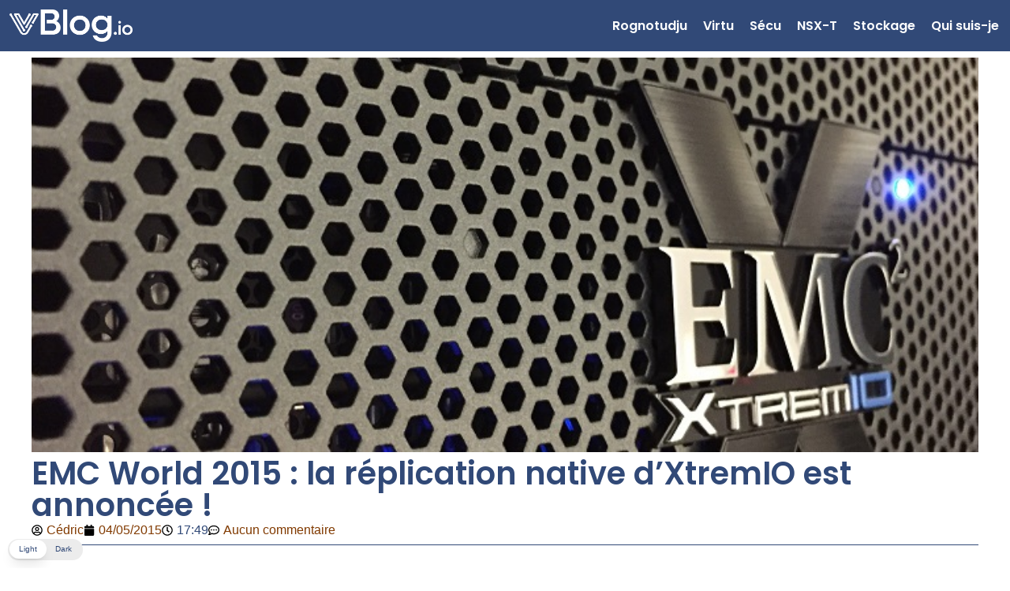

--- FILE ---
content_type: text/css
request_url: https://vblog.io/wp-content/uploads/elementor/css/post-10198.css?ver=1767887929
body_size: 685
content:
.elementor-10198 .elementor-element.elementor-element-cbfd6b6{--display:flex;--min-height:0px;--flex-direction:row;--container-widget-width:initial;--container-widget-height:100%;--container-widget-flex-grow:1;--container-widget-align-self:stretch;--flex-wrap-mobile:wrap;--justify-content:flex-start;}.elementor-10198 .elementor-element.elementor-element-cbfd6b6:not(.elementor-motion-effects-element-type-background), .elementor-10198 .elementor-element.elementor-element-cbfd6b6 > .elementor-motion-effects-container > .elementor-motion-effects-layer{background-color:var( --e-global-color-primary );}.elementor-widget-theme-site-logo .widget-image-caption{font-family:var( --e-global-typography-text-font-family );font-weight:var( --e-global-typography-text-font-weight );}.elementor-10198 .elementor-element.elementor-element-e3657ae{width:100%;max-width:100%;background-color:var( --e-global-color-primary );margin:0px 0px calc(var(--kit-widget-spacing, 0px) + 0px) 0px;padding:8px 0px 8px 8px;text-align:start;}.elementor-10198 .elementor-element.elementor-element-e3657ae.elementor-element{--align-self:flex-start;}.elementor-10198 .elementor-element.elementor-element-e3657ae img{width:26%;}.elementor-widget-nav-menu .elementor-nav-menu .elementor-item{font-family:var( --e-global-typography-primary-font-family );font-weight:var( --e-global-typography-primary-font-weight );}.elementor-widget-nav-menu .elementor-nav-menu--dropdown .elementor-item, .elementor-widget-nav-menu .elementor-nav-menu--dropdown  .elementor-sub-item{font-family:var( --e-global-typography-accent-font-family );font-weight:var( --e-global-typography-accent-font-weight );}.elementor-10198 .elementor-element.elementor-element-c9988a2{width:100%;max-width:100%;background-color:var( --e-global-color-primary );margin:0px 0px calc(var(--kit-widget-spacing, 0px) + 0px) 0px;padding:0px 0px 0px 0px;z-index:0;border-radius:0px 0px 0px 0px;--e-nav-menu-horizontal-menu-item-margin:calc( 0px / 2 );}.elementor-10198 .elementor-element.elementor-element-c9988a2.elementor-element{--align-self:center;}.elementor-10198 .elementor-element.elementor-element-c9988a2 .elementor-nav-menu .elementor-item{font-family:var( --e-global-typography-primary-font-family );font-weight:var( --e-global-typography-primary-font-weight );}.elementor-10198 .elementor-element.elementor-element-c9988a2 .elementor-nav-menu--main .elementor-item{color:#FFFFFF;fill:#FFFFFF;padding-left:10px;padding-right:10px;padding-top:8px;padding-bottom:8px;}.elementor-10198 .elementor-element.elementor-element-c9988a2 .elementor-nav-menu--main .elementor-item:hover,
					.elementor-10198 .elementor-element.elementor-element-c9988a2 .elementor-nav-menu--main .elementor-item.elementor-item-active,
					.elementor-10198 .elementor-element.elementor-element-c9988a2 .elementor-nav-menu--main .elementor-item.highlighted,
					.elementor-10198 .elementor-element.elementor-element-c9988a2 .elementor-nav-menu--main .elementor-item:focus{color:var( --e-global-color-accent );fill:var( --e-global-color-accent );}.elementor-10198 .elementor-element.elementor-element-c9988a2 .elementor-nav-menu--main:not(.elementor-nav-menu--layout-horizontal) .elementor-nav-menu > li:not(:last-child){margin-bottom:0px;}.elementor-10198 .elementor-element.elementor-element-c9988a2 .elementor-nav-menu--dropdown a, .elementor-10198 .elementor-element.elementor-element-c9988a2 .elementor-menu-toggle{color:#FFFFFF;fill:#FFFFFF;}.elementor-10198 .elementor-element.elementor-element-c9988a2 .elementor-nav-menu--dropdown{background-color:var( --e-global-color-primary );}.elementor-10198 .elementor-element.elementor-element-f7d5e03{--display:flex;}.elementor-theme-builder-content-area{height:400px;}.elementor-location-header:before, .elementor-location-footer:before{content:"";display:table;clear:both;}@media(max-width:1024px){.elementor-10198 .elementor-element.elementor-element-c9988a2{margin:0px 0px calc(var(--kit-widget-spacing, 0px) + 0px) 0px;}.elementor-10198 .elementor-element.elementor-element-c9988a2 .elementor-nav-menu--main .elementor-item{padding-left:8px;padding-right:8px;}.elementor-10198 .elementor-element.elementor-element-c9988a2 .elementor-nav-menu--dropdown a{padding-left:10px;padding-right:10px;}.elementor-10198 .elementor-element.elementor-element-c9988a2 .elementor-nav-menu--main > .elementor-nav-menu > li > .elementor-nav-menu--dropdown, .elementor-10198 .elementor-element.elementor-element-c9988a2 .elementor-nav-menu__container.elementor-nav-menu--dropdown{margin-top:-6px !important;}}@media(max-width:767px){.elementor-10198 .elementor-element.elementor-element-c9988a2.elementor-element{--flex-grow:0;--flex-shrink:0;}}

--- FILE ---
content_type: text/css
request_url: https://vblog.io/wp-content/uploads/elementor/css/post-10110.css?ver=1767888051
body_size: 588
content:
.elementor-10110 .elementor-element.elementor-element-16c4f25{--display:flex;--flex-direction:column;--container-widget-width:100%;--container-widget-height:initial;--container-widget-flex-grow:0;--container-widget-align-self:initial;--flex-wrap-mobile:wrap;--padding-top:0px;--padding-bottom:0px;--padding-left:0px;--padding-right:0px;}.elementor-widget-theme-post-featured-image .widget-image-caption{font-family:var( --e-global-typography-text-font-family );font-weight:var( --e-global-typography-text-font-weight );}.elementor-10110 .elementor-element.elementor-element-929eb52{padding:0px 0px 0px 0px;text-align:center;}.elementor-10110 .elementor-element.elementor-element-929eb52 img{width:100%;max-width:100%;height:500px;object-fit:cover;object-position:center center;}.elementor-10110 .elementor-element.elementor-element-08b76bf{--display:flex;--padding-top:0px;--padding-bottom:0px;--padding-left:0px;--padding-right:0px;}.elementor-widget-theme-post-title .elementor-heading-title{font-family:var( --e-global-typography-primary-font-family );font-weight:var( --e-global-typography-primary-font-weight );}.elementor-10110 .elementor-element.elementor-element-bfbb8da{margin:7px 0px calc(var(--kit-widget-spacing, 0px) + 0px) 0px;padding:0px 0px 0px 0px;text-align:start;}.elementor-10110 .elementor-element.elementor-element-bfbb8da .elementor-heading-title{font-family:var( --e-global-typography-primary-font-family );font-weight:var( --e-global-typography-primary-font-weight );color:#314977;}.elementor-widget-post-info .elementor-icon-list-item{font-family:var( --e-global-typography-text-font-family );font-weight:var( --e-global-typography-text-font-weight );}.elementor-10110 .elementor-element.elementor-element-4a5599d{margin:0px 0px calc(var(--kit-widget-spacing, 0px) + 0px) 0px;padding:0px 0px 0px 0px;}.elementor-10110 .elementor-element.elementor-element-4a5599d.elementor-element{--align-self:flex-start;}.elementor-10110 .elementor-element.elementor-element-4a5599d .elementor-icon-list-icon{width:14px;}.elementor-10110 .elementor-element.elementor-element-4a5599d .elementor-icon-list-icon i{font-size:14px;}.elementor-10110 .elementor-element.elementor-element-4a5599d .elementor-icon-list-icon svg{--e-icon-list-icon-size:14px;}.elementor-widget-divider .elementor-divider__text{font-family:var( --e-global-typography-secondary-font-family );font-weight:var( --e-global-typography-secondary-font-weight );}.elementor-10110 .elementor-element.elementor-element-1be662b{--divider-border-style:solid;--divider-color:var( --e-global-color-primary );--divider-border-width:1px;}.elementor-10110 .elementor-element.elementor-element-1be662b .elementor-divider-separator{width:100%;}.elementor-10110 .elementor-element.elementor-element-1be662b .elementor-divider{padding-block-start:6px;padding-block-end:6px;}.elementor-10110 .elementor-element.elementor-element-ed43e14{--display:flex;--flex-direction:column;--container-widget-width:100%;--container-widget-height:initial;--container-widget-flex-grow:0;--container-widget-align-self:initial;--flex-wrap-mobile:wrap;}.elementor-10110 .elementor-element.elementor-element-ed43e14:not(.elementor-motion-effects-element-type-background), .elementor-10110 .elementor-element.elementor-element-ed43e14 > .elementor-motion-effects-container > .elementor-motion-effects-layer{background-color:#FFFFFF;}.elementor-widget-theme-post-content{font-family:var( --e-global-typography-text-font-family );font-weight:var( --e-global-typography-text-font-weight );}.elementor-10110 .elementor-element.elementor-element-f1981ed{margin:-2px 0px calc(var(--kit-widget-spacing, 0px) + 0px) 0px;padding:50px 50px 50px 50px;color:var( --e-global-color-primary );font-family:"Poppins";font-size:15px;font-weight:300;}.elementor-10110 .elementor-element.elementor-element-8bf287c{--display:flex;}.elementor-10110 .elementor-element.elementor-element-b2b66c5{padding:20px 20px 20px 20px;}@media(min-width:768px){.elementor-10110 .elementor-element.elementor-element-ed43e14{--content-width:1200px;}}